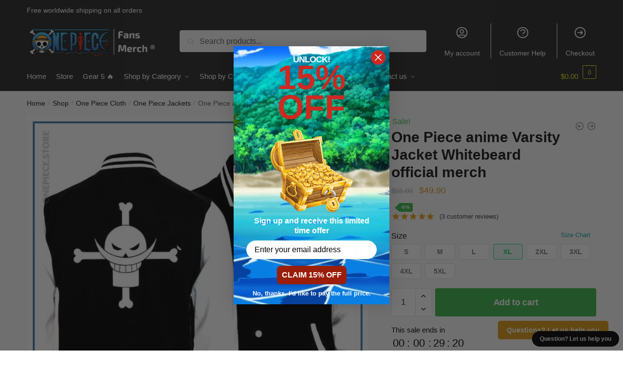

--- FILE ---
content_type: application/javascript
request_url: https://onepiece.store/wp-content/plugins/wpc-product-options-premium/assets/js/frontend.js?ver=1.8.3
body_size: 4026
content:
'use strict';

(function ($) {
    $(function () {
        // ready
        wpcpo_init();
    });

    $(document).on('woosq_loaded', function () {
        // quick view
        wpcpo_init();
    });

    $(document).on('found_variation', function (e, t) {
        if ($(e['target']).closest('.woosb-product').length || $(e['target']).closest('.wooco-product').length || $(e['target']).closest('.woobt-product').length || $(e['target']).closest('.woofs-product').length || $(e['target']).closest('.woosg-product').length) {
            return;
        }

        let $total = $(e['target']).closest('form.cart').find('.wpcpo-total');

        $total.attr('data-price', t['display_price']);

        wpcpo_update_total($total);
    });

    $(document).on('reset_data', function (e) {
        if ($(e['target']).closest('.woosb-product').length || $(e['target']).closest('.wooco-product').length || $(e['target']).closest('.woobt-product').length || $(e['target']).closest('.woofs-product').length || $(e['target']).closest('.woosg-product').length) {
            return;
        }

        let $total = $(e['target']).closest('form.cart').find('.wpcpo-total');

        $total.attr('data-price', $total.attr('data-o_price'));

        wpcpo_update_total($total);
    });

    $(document).on('woovr_selected', function (e, selected, variations) {
        if (variations.closest('.woosb-product').length || variations.closest('.wooco-product').length || variations.closest('.woobt-product').length || variations.closest('.woofs-product').length || variations.closest('.woosg-product').length) {
            return;
        }

        let purchasable = selected.attr('data-purchasable'),
            $total = variations.closest('form.cart').find('.wpcpo-total');

        if (purchasable === 'yes') {
            $total.attr('data-price', selected.attr('data-price'));
        } else {
            $total.attr('data-price', $total.attr('data-o_price'));
        }

        wpcpo_update_total($total);
    });

    /* WPC Product Bundles */
    $(document).on('woosb_calc_price', function (e, total_sale, total, total_html, price_suffix, $wrap) {
        let wid = $wrap.attr('data-id'), $total = $('.wpcpo-total[data-product-id="' + wid + '"]');

        $total.attr('data-price', total_sale);

        wpcpo_update_total($total);
    });

    /* WPC Composite Products */
    $(document).on('wooco_calc_price', function (e, total, total_regular, total_html, $wrap) {
        let wid = $wrap.attr('data-id'), $total = $('.wpcpo-total[data-product-id="' + wid + '"]');

        $total.attr('data-price', total);

        wpcpo_update_total($total);
    });

    $(document).on('change keyup', 'form.cart [name=quantity]', function () {
        let $this = $(this);

        if ($this.closest('.woosb-product').length || $this.closest('.wooco-product').length || $this.closest('.woobt-product').length || $this.closest('.woofs-product').length || $this.closest('.woosg-product').length) {
            return;
        }

        wpcpo_update_total($this.closest('form.cart').find('.wpcpo-total'));
    });

    $(document).on('change input', '.wpcpo-option-field', function () {
        let $this = $(this), $options = $this.closest('.wpcpo-options');

        if ($this.hasClass('field-select')) {
            let $wrapper = $this.closest('.form-row'), $option = $this.find(':selected'), label = $option.data('label'),
                type = $option.data('price-type'), price = $option.data('price'),
                custom_price = $option.data('price-custom');
            $wrapper.find('input[name$="label\]"]').attr('value', label);
            $wrapper.find('input[name$="price_type\]"]').attr('value', type);
            $wrapper.find('input[name$="price\]"]').attr('value', price);
            $wrapper.find('input[name$="custom_price\]"]').attr('value', custom_price);
        } else if ($this.hasClass('field-radio')) {
            let $wrapper = $this.closest('.form-row'), $option = $wrapper.find(':checked'),
                label = $option.data('label'), type = $option.data('price-type'),
                custom_price = $option.data('price-custom'), price = $option.data('price'),
                image = $option.data('image');
            $wrapper.find('input[name$="label\]"]').attr('value', label);
            $wrapper.find('input[name$="image\]"]').attr('value', image);
            $wrapper.find('input[name$="price_type\]"]').attr('value', type);
            $wrapper.find('input[name$="price\]"]').attr('value', price);
            $wrapper.find('input[name$="custom_price\]"]').attr('value', custom_price);
        }

        wpcpo_validate($options);
        wpcpo_update_total($this.closest('form.cart').find('.wpcpo-total'));
    });

    $(document).on('blur', '.wpcpo-option-field', function () {
        let $this = $(this), $options = $this.closest('.wpcpo-options');

        wpcpo_validate($options);
    });

    $(document).on('keyup change', '.wpcpo-option-field', function () {
        var $field = $(this);

        if ($field.attr('maxlength') > 0) {
            var value = $field.val();
            var remaining = $field.attr('maxlength') - value.length;

            $field.next('.wpcpo-chars-remaining').find('span').text(remaining);
        }

        if (wpcpo_vars.change_url) {
            // update URL
            var $options = $field.closest('.wpcpo-options');
            var $form = $field.closest('form.cart');
            var link = new URL($form.attr('action'));
            var search = new URLSearchParams(link.search);
            var new_link = '';

            $options.find('.wpcpo-option').each(function () {
                let $option = $(this), option_key = $option.data('key'), option_val = '';

                if ($option.hasClass('wpcpo-option-checkbox') || $option.hasClass('wpcpo-option-image-checkbox')) {
                    option_val = $.map($option.find(':checkbox:checked'), function (n, i) {
                        return n.value;
                    }).join(',');
                }

                if ($option.hasClass('wpcpo-option-select')) {
                    option_val = $option.find('select').val();
                }

                if ($option.hasClass('wpcpo-option-radio') || $option.hasClass('wpcpo-option-image-radio')) {
                    option_val = $option.find('input[type="radio"]:checked').length ? $option.find('input[type="radio"]:checked').val() : '';
                }

                if (option_val.length) {
                    search.set(option_key, option_val);
                } else {
                    search.delete(option_key);
                }
            });

            $('input[name="wpcpo_url"]').val(search.toString()).trigger('change');

            if (search.toString() !== '') {
                new_link = link + '?' + search.toString();
            } else {
                new_link = link;
            }

            window.history.replaceState(null, null, new_link);
        }
    });
})(jQuery);

function wpcpo_round(value, decimals) {
    return Number(Math.round(value + 'e' + decimals) + 'e-' + decimals);
}

function wpcpo_format_money(number, places, symbol, thousand, decimal) {
    number = number || 0;
    places = !isNaN((places = Math.abs(places))) ? places : 2;
    symbol = symbol !== undefined ? symbol : '$';
    thousand = thousand || ',';
    decimal = decimal || '.';

    var negative = number < 0 ? '-' : '',
        i = parseInt((number = wpcpo_round(Math.abs(+number || 0), places).toFixed(places)), 10) + '', j = 0;

    if (i.length > 3) {
        j = i.length % 3;
    }

    return (symbol + negative + (j ? i.substr(0, j) + thousand : '') + i.substr(j).replace(/(\d{3})(?=\d)/g, '$1' + thousand) + (places ? decimal + wpcpo_round(Math.abs(number - i), places).toFixed(places).slice(2) : ''));
}

function wpcpo_format_price(price) {
    var price_html = '<span class="woocommerce-Price-amount amount">';
    var price_formatted = wpcpo_format_money(price, wpcpo_vars.price_decimals, '', wpcpo_vars.price_thousand_separator, wpcpo_vars.price_decimal_separator);

    switch (wpcpo_vars.price_format) {
        case '%1$s%2$s':
            //left
            price_html += '<span class="woocommerce-Price-currencySymbol">' + wpcpo_vars.currency_symbol + '</span>' + price_formatted;
            break;
        case '%1$s %2$s':
            //left with space
            price_html += '<span class="woocommerce-Price-currencySymbol">' + wpcpo_vars.currency_symbol + '</span> ' + price_formatted;
            break;
        case '%2$s%1$s':
            //right
            price_html += price_formatted + '<span class="woocommerce-Price-currencySymbol">' + wpcpo_vars.currency_symbol + '</span>';
            break;
        case '%2$s %1$s':
            //right with space
            price_html += price_formatted + ' <span class="woocommerce-Price-currencySymbol">' + wpcpo_vars.currency_symbol + '</span>';
            break;
        default:
            //default
            price_html += '<span class="woocommerce-Price-currencySymbol">' + wpcpo_vars.currency_symbol + '</span> ' + price_formatted;
    }

    price_html += '</span>';

    return price_html;
}

function wpcpo_get_custom_price(custom_price, quantity, product_price, value, total = 0) {
    let length = value.length;
    let words = wpcpo_words_count(value);

    value = parseFloat(value.replace(/[^\d.]/g, ''));

    custom_price = custom_price.toLowerCase().replace(/(v|q|p|l|w|s)+/gi, function (match, tag, char) {
        switch (tag) {
            case 'q':
                return quantity;
            case 'p':
                return product_price;
            case 'l':
                return length;
            case 'w':
                return words;
            case 'v':
                return value === '' ? 1 : value;
            case 's':
                return total;
        }
    });

    try {
        custom_price = eval(custom_price.replace(/[^-()\d/*+.]/g, ''));
    } catch (e) {
        custom_price = 0;
    }

    if (isNaN(custom_price) || (custom_price === Infinity) || (custom_price === -Infinity)) {
        custom_price = 0;
    }

    return custom_price;
}

function wpcpo_get_field_price($field, product_price, quantity = 1, total = 0) {
    let field_price = 0, type = $field.data('price-type'), price = $field.data('price'),
        custom_price = $field.data('price-custom'), value = $field.val();

    if ($field.hasClass('field-select')) {
        let $option = $field.find(':selected');
        type = $option.data('price-type');
        price = $option.data('price');
        custom_price = $option.data('price-custom');
    }

    switch (type) {
        case 'flat':
            if (isNaN(price)) {
                field_price = parseFloat(product_price) * parseFloat(price) / 100;
            } else {
                field_price = parseFloat(price);
            }

            break;
        case 'custom':
            field_price = wpcpo_get_custom_price(custom_price, quantity, product_price, value, total);

            break;
        default:
            // qty
            if (isNaN(price)) {
                field_price = parseFloat(product_price) * parseFloat(price) / 100 * quantity;
            } else {
                field_price = parseFloat(price) * quantity;
            }

            break;
    }

    return field_price;
}

function wpcpo_update_total($total) {
    let qty = parseFloat($total.closest('form.cart').find('[name=quantity]').val()),
        price = parseFloat($total.attr('data-price')), type = $total.data('type'), name = $total.data('product-name'),
        total = price * qty, fields = $total.closest('.wpcpo-wrapper').find('.wpcpo-option-field').get(), html = '',
        qty_string = wpcpo_vars.is_rtl ? wpcpo_vars.quantity_symbol + qty : qty + wpcpo_vars.quantity_symbol;

    html += '<ul>';
    html += `<li>
<div class="wpcpo-col1"><span>${qty_string}</span> ${name}</div>
<div class="wpcpo-col2"><strong><span class="amount">${wpcpo_format_price(price * qty)}</span></strong></div>
</li>`;

    for (let field of fields) {
        let $field = jQuery(field), enable_price = $field.data('enable-price'),
            $price_label = $field.closest('.wpcpo-option').find('.label-price-' + $field.attr('id')),
            value = $field.val();

        if ($field.is(':checkbox') || $field.is(':radio')) {
            if ($field.prop('checked')) {
                value = $field.data('label');
            } else {
                value = '';
            }
        }

        if ($field.is('select')) {
            value = $field.find('option:selected').data('label');
        }

        if (enable_price === 1 && value !== '') {
            $price_label.html(``);
            let field_price = wpcpo_get_field_price($field, price, qty, total);

            if (!isNaN(field_price)) {
                if (field_price !== 0) {
                    total += field_price;

                    if (field_price > 0) {
                        $price_label.html(`(+${wpcpo_format_price(field_price)})`);
                    } else {
                        $price_label.html(`(${wpcpo_format_price(field_price)})`);
                    }

                    html += `<li><div class="wpcpo-col1"><span>${$field.data('title')}:</span> ${value}</div><div class="wpcpo-col2"><strong><span class="amount">${wpcpo_format_price(field_price)}</span></strong></div></li>`;
                } else {
                    html += `<li class="wpcpo-free"><div class="wpcpo-col1"><span>${$field.data('title')}:</span> ${value}</div><div class="wpcpo-col2"><strong><span class="amount">${wpcpo_format_price(field_price)}</span></strong></div></li>`;
                }
            }
        } else {
            $price_label.html('');
        }
    }

    html += `<li class="wpcpo-subtotal">${wpcpo_vars.i18n_subtotal}<span class="amount">${wpcpo_format_price(total)}</span></li>`;
    html += '</ul>';

    $total.html(html);

    jQuery(document).trigger('wpcpo_update_total', [$total, total]);
}

function wpcpo_words_count(str) {
    return str.split(' ').filter(function (n) {
        return n != '';
    }).length;
}

function wpcpo_validate($options) {
    let valid = true, $btn = $options.closest('form.cart').find('.single_add_to_cart_button');

    $options.find('.wpcpo-option-field').each(function () {
        let $this = jQuery(this), $option = $this.closest('.wpcpo-option');

        // Limit Checkbox
        if ($this.is(':checkbox')) {
            let $inputsCheck = $option.find('input:checked'), countCheckbox = $inputsCheck.get();
            if (parseInt($option.data('limit')) > 0) {
                if (countCheckbox.length >= parseInt($option.data('limit'))) {
                    $option.find('input:checkbox:not(:checked)').attr('disabled', true);
                } else {
                    $option.find('input:checkbox').attr('disabled', false);
                }
                if (countCheckbox.length > parseInt($option.data('limit'))) {
                    $option.addClass('wpcpo-has-error');
                    valid = false;
                } else {
                    $option.removeClass('wpcpo-has-error');
                }
            }
        }

        // Required Checkbox & Radio
        if ($this.is(':checkbox') || $this.is(':radio')) {
            let $inputsCheck = $option.find('input:checked'), countCheckbox = $inputsCheck.get();
            if ($option.hasClass('wpcpo-required')) {
                if (countCheckbox.length > 0) {
                    $option.find('.wpcpo-option-field').removeAttr('required');
                    $option.removeClass('wpcpo-has-error');
                } else {
                    $option.find('.wpcpo-option-field').attr('required', 'required');
                    $option.addClass('wpcpo-has-error');
                    valid = false;
                }
            }
        }

        // Required Input
        if ($this.prop('required')) {
            if ($this.val() === '') {
                $option.addClass('wpcpo-has-error');
                valid = false;
            } else {
                $option.removeClass('wpcpo-has-error');
            }
        }
    });

    if (!valid) {
        $btn.addClass('wpcpo-disabled');
    } else {
        $btn.removeClass('wpcpo-disabled');
    }

    jQuery(document).trigger('wpcpo_validate', [$options, valid]);
}

function wpcpo_init() {
    if (jQuery('.wpcpo-color-picker').length) {
        jQuery('.wpcpo-color-picker').wpColorPicker({
            change: function (e, ui) {
                setTimeout(function () {
                    wpcpo_update_total(jQuery(e['target']).closest('.wpcpo-wrapper').find('.wpcpo-total'));
                }, 100);
            },
        });
    }

    jQuery('.wpcpo-date-picker').each(function () {
        var format = jQuery(this).attr('data-format');
        var block = jQuery(this).attr('data-block');
        var dpk_data = {dateFormat: format};

        if ((block !== undefined) && (block !== '')) {
            var block_dates = block.split(',');

            if (block_dates.includes('past')) {
                dpk_data.minDate = new Date();
            } else {
                if (block_dates.includes('future')) {
                    dpk_data.maxDate = new Date();
                }
            }

            dpk_data.onRenderCell = function onRenderCell(date, cellType) {
                if (cellType === 'day') {
                    const weekday = ['sunday', 'monday', 'tuesday', 'wednesday', 'thursday', 'friday', 'saturday'];
                    var day_w = weekday[date.getDay()];
                    var day_f = (('0' + (date.getMonth() + 1)).slice(-2)) + '/' + (('0' + date.getDate()).slice(-2)) + '/' + date.getFullYear();
                    var isDisabled = block_dates.includes(day_w) || block_dates.includes(day_f);

                    return {
                        disabled: isDisabled,
                    };
                }
            };
        }

        jQuery(this).wpcdpk(dpk_data);
    });

    jQuery('.wpcpo-time-picker').each(function () {
        var format = jQuery(this).attr('data-format');

        jQuery(this).wpcdpk({
            timeFormat: format, timepicker: true, onlyTimepicker: true, classes: 'only-time',
        });
    });

    jQuery('.wpcpo-date-time-picker').each(function () {
        var date_format = jQuery(this).attr('data-date_format');
        var time_format = jQuery(this).attr('data-time_format');

        jQuery(this).wpcdpk({
            dateFormat: date_format, timeFormat: time_format, timepicker: true,
        });
    });

    jQuery('.wpcpo-date-range-picker').each(function () {
        var format = jQuery(this).attr('data-format');

        jQuery(this).wpcdpk({range: true, dateFormat: format, multipleDatesSeparator: ' - '});
    });

    jQuery('.wpcpo-option-field').trigger('change');

    jQuery('.wpcpo-option-field').each(function () {
        if (jQuery(this).attr('maxlength') > 0) {
            jQuery(this).after('<small class="wpcpo-chars-remaining"><span>' + jQuery(this).attr('maxlength') + '</span> ' + wpcpo_vars.i18n_remaining + '</small>');
        }
    });

    jQuery('.wpcpo-options').each(function () {
        wpcpo_validate(jQuery(this));
    });

    jQuery('.wpcpo-total').each(function () {
        wpcpo_update_total(jQuery(this));
    });

    jQuery(document).trigger('wpcpo_init');
}